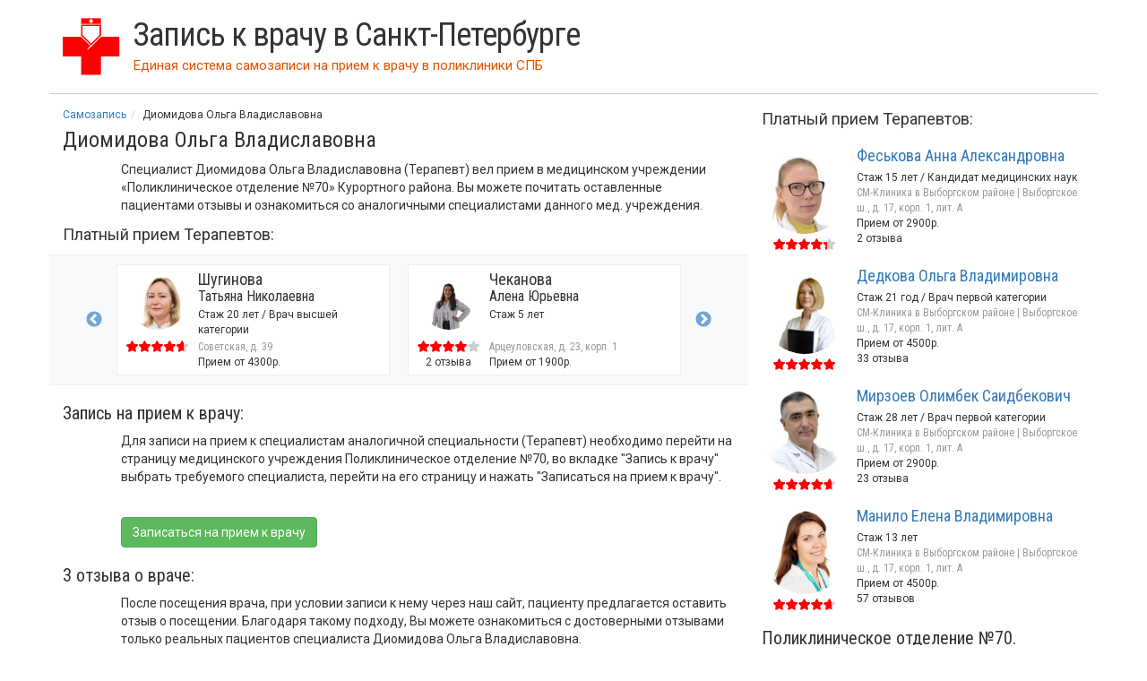

--- FILE ---
content_type: text/html; charset=utf-8
request_url: https://samozapis-spb.ru/doc/10802
body_size: 7189
content:
<!DOCTYPE html>
<html lang="ru">
<head>
	<meta http-equiv="X-UA-Compatible" content="IE=edge">
	<meta name="viewport" content="width=device-width, initial-scale=1">
	<meta name="yandex-verification" content="a92d84b4e34829ce" />
	<title>Диомидова Ольга Владиславовна — терапевт | Поликлиническое отделение №70</title>
	<link href="https://fonts.gstatic.com" rel="preconnect" crossorigin>
	<link href="https://fonts.googleapis.com/css?family=Roboto|Roboto+Condensed:300,400,700&display=swap" rel="stylesheet">
	<meta charset="utf-8" />
<link rel="canonical" href="/doc/10802" />
<script src="https://yastatic.net/pcode/adfox/loader.js" crossorigin="anonymous" async="async"></script>
<meta name="description" content="Терапевт Диомидова Ольга Владиславовна: расписание приема, отзывы и запись к врачу в мед. учреждение &amp;laquo;Поликлиническое отделение №70&amp;raquo; Курортного района" />
<link rel="shortcut icon" href="//samozapis-spb.ru/favicon.ico" type="image/vnd.microsoft.icon" />
	<link type="text/css" rel="stylesheet" href="/sites/all/themes/spb/bootstrap/3.3.1/bootstrap.min.css" media="all" />
<link type="text/css" rel="stylesheet" href="/sites/all/themes/spb/js/slick/slick.css" media="all" />
<link type="text/css" rel="stylesheet" href="/sites/all/themes/spb/js/slick/slick-theme.css" media="all" />
<link type="text/css" rel="stylesheet" href="//samozapis-spb.ru/sites/default/files/css/css_tVqBsG2BfopeAv21Qii0yuCXw_aUQBr7B461ScJaHJc.css" media="all" />
	<script type="text/javascript" src="/sites/all/themes/spb/bootstrap/jquery-1.9.1.min.js"></script>
<script type="text/javascript" src="//samozapis-spb.ru/misc/jquery-extend-3.4.0.js?v=1.4.4"></script>
<script type="text/javascript" src="//samozapis-spb.ru/misc/jquery-html-prefilter-3.5.0-backport.js?v=1.4.4"></script>
<script type="text/javascript" src="//samozapis-spb.ru/misc/jquery.once.js?v=1.2"></script>
<script type="text/javascript" src="//samozapis-spb.ru/misc/drupal.js?t807tp"></script>
<script type="text/javascript" src="//samozapis-spb.ru/sites/default/files/languages/ru_cfBtILfO_C39GmXyLEZ8FN06r_OToEo2-W77_6vZ-6U.js?t807tp"></script>
<script type="text/javascript">
<!--//--><![CDATA[//><!--
jQuery.extend(Drupal.settings, {"basePath":"\/","pathPrefix":"","setHasJsCookie":0,"ajaxPageState":{"theme":"spb","theme_token":"GPHNWhREBmoE-rrSuyu-PolB-Hoeftn1iATvS_VQ0Fc","js":{"\/sites\/all\/themes\/spb\/bootstrap\/3.3.1\/bootstrap.min.js":1,"\/sites\/all\/themes\/spb\/js\/doc_dd_slider.js?v=20":1,"\/sites\/all\/themes\/spb\/js\/slick\/slick.min.js":1,"\/sites\/all\/themes\/spb\/js\/sticky\/jquery.sticky.js":1,"misc\/jquery.js":1,"misc\/jquery-extend-3.4.0.js":1,"misc\/jquery-html-prefilter-3.5.0-backport.js":1,"misc\/jquery.once.js":1,"misc\/drupal.js":1,"public:\/\/languages\/ru_cfBtILfO_C39GmXyLEZ8FN06r_OToEo2-W77_6vZ-6U.js":1},"css":{"\/sites\/all\/themes\/spb\/bootstrap\/3.3.1\/bootstrap.min.css":1,"\/sites\/all\/themes\/spb\/js\/slick\/slick.css":1,"\/sites\/all\/themes\/spb\/js\/slick\/slick-theme.css":1,"sites\/all\/themes\/spb\/css\/base.css":1,"sites\/all\/themes\/spb\/css\/bootstrap-grid-ms.min.css":1}}});
//--><!]]>
</script>
	
	<!-- HTML5 shim and Respond.js for IE8 support of HTML5 elements and media queries -->
	<!--[if lt IE 9]>
		<script src="https://oss.maxcdn.com/html5shiv/3.7.3/html5shiv.min.js"></script>
		<script src="https://oss.maxcdn.com/respond/1.4.2/respond.min.js"></script>
	<![endif]-->
</head>

<body class="html not-front not-logged-in no-sidebars page-node page-node- page-node-12386 node-type--doc" >
	
		
<div class="container" id="page">
	<header class="row">
		<div class="col-xs-12"><div class="media"><div class="media-left media-middle"><a href="/"><svg xmlns="http://www.w3.org/2000/svg" width="81" height="80" viewBox="0 0 81 80">
			  <path fill="#FF0000" fill-rule="evenodd" d="M0 26h26l14 14 14-14h26v28H54v26H26V54H0"/>
			  <path fill="#FFF" fill-rule="evenodd" d="M54 24v2L35 45v-2"/>
			  <path fill="none" stroke="#FF0000" stroke-width="2" d="M27 10v14l13 13 13-13V10z"/>
			  <path fill="#FF0000" fill-rule="evenodd" d="M26 0v8h28V0"/>
			  <path fill="#FFF" fill-rule="evenodd" d="M39 1h2v2h2v2h-2v2h-2V5h-2V3h2"/>
			</svg></a></div><div class="media-body media-middle"><a href="/"><span class="title">Запись к врачу в Санкт-Петербурге</span></a><div id="slogan"><span class="pull-left">Единая система самозаписи на прием к врачу</span> <span class="hidden-xs">&nbsp;в поликлиники СПБ</span></div></div></div></div>	</header>
	
		
	<section id="content" class="row">
		<article class="col-md-8 col-xs-12" id="doc_page" itemscope itemtype="http://schema.org/Physician">
			<div id="breadcrumb" class="clearfix"><ol class="breadcrumb" itemscope itemtype="https://schema.org/BreadcrumbList"><li itemprop="itemListElement" itemscope itemtype="https://schema.org/ListItem"><a itemprop="item" href="/"><span itemprop="name">Самозапись</span></a><meta itemprop="position" content="1" /></li><li itemprop="itemListElement" itemscope itemtype="https://schema.org/ListItem"><span itemprop="name">Диомидова Ольга Владиславовна</span><meta itemprop="position" content="2" /></li></ol></div>
			<div class="editab"></div>			<h1 id="page-title"><span itemprop="name">Диомидова Ольга Владиславовна</span></h1>
						<link itemprop="url" href="https://samozapis-spb.ru/doc/10802"><meta itemprop="address" content="Россия, Санкт-Петербург, поселок Песочный, Ленинградская улица, 52А"><link itemprop="image" href="https://samozapis-spb.ru/female.svg"><div class="row"><div class="col-xs-12 col-ms-11 col-ms-offset-1"><p>Специалист Диомидова Ольга Владиславовна (Терапевт) вел прием в медицинском учреждении &laquo;Поликлиническое отделение №70&raquo; Курортного района. Вы можете почитать оставленные пациентами отзывы и ознакомиться со аналогичными специалистами данного мед. учреждения.</p></div></div><div id="ticket_dd" class="right_docs img64"><div class="sub_h4_title">Платный прием Терапевтов:</div><div id="dd_fixed_top"><div class="row"><div class="col-lg-10 col-lg-offset-1"><div class="row dd_slick_items"><a href="/doctor/1053064" class="dd_slick_item media col-xs-12 col-lg-6"><div class="media-left"><img class="lazy img-circle media-object" src="//samozapis-spb.ru/doc_thumb_256/1053064.jpg" alt="Ясакова Елена Владимировна"><span class="star"><span style="width: 88.4%;"></span></span><div class="slick_dd_oc">2 отзыва</div></div><div class="media-body"><div class="sub_title">Ясакова</div><div class="sub_title_io">Елена Владимировна</div><div class="slick_dd_chars">Стаж 33 года / Врач высшей категории</div><div class="clin-adr">Советская, д. 39</div><div> Прием от 3500р.</div></div></a><a href="/doctor/1087020" class="dd_slick_item media col-xs-12 col-lg-6"><div class="media-left"><img class="lazy img-circle media-object" src="//samozapis-spb.ru/doc_thumb_256/1087020.jpg" alt="Шугинова Татьяна Николаевна"><span class="star"><span style="width: 92%;"></span></span></div><div class="media-body"><div class="sub_title">Шугинова</div><div class="sub_title_io">Татьяна Николаевна</div><div class="slick_dd_chars">Стаж 20 лет / Врач высшей категории</div><div class="clin-adr">Советская, д. 39</div><div> Прием от 4300р.</div></div></a><a href="/doctor/1079074" class="dd_slick_item media col-xs-12 col-lg-6"><div class="media-left"><img class="lazy img-circle media-object" src="//samozapis-spb.ru/doc_thumb_256/1079074.jpg" alt="Чеканова Алена Юрьевна"><span class="star"><span style="width: 80.4%;"></span></span><div class="slick_dd_oc">2 отзыва</div></div><div class="media-body"><div class="sub_title">Чеканова</div><div class="sub_title_io">Алена Юрьевна</div><div class="slick_dd_chars">Стаж 5 лет</div><div class="clin-adr">Арцеуловская, д. 23, корп. 1</div><div> Прием от 1900р.</div></div></a><a href="/doctor/290158" class="dd_slick_item media col-xs-12 col-lg-6"><div class="media-left"><img class="lazy img-circle media-object" src="//samozapis-spb.ru/doc_thumb_256/290158.jpg" alt="Андреева Анжела Вадимовна"><span class="star"><span style="width: 86%;"></span></span></div><div class="media-body"><div class="sub_title">Андреева</div><div class="sub_title_io">Анжела Вадимовна</div><div class="slick_dd_chars">Стаж 26 лет</div><div class="clin-adr">Юнтоловский пр-т, д. 51, корп. 1</div><div> Прием от 2200р.</div></div></a></div></div></div></div><!--
				<section class="row">
					<div class="col-xs-12 col-ms-11 col-ms-offset-1 text-center"><div id="ya_schedule" style="display: inline-block;"></div>
				</div></section>
-->
				<section class="row"><h2 class="col-xs-12">Запись на прием к врачу:</h2><div class="col-xs-12 col-ms-11 col-ms-offset-1"><p>Для записи на прием к специалистам аналогичной специальности (Терапевт) необходимо перейти на страницу медицинского учреждения Поликлиническое отделение №70, во вкладке "Запись к врачу" выбрать требуемого специалиста, перейти на его страницу и нажать "Записаться на прием к врачу".</p>				<div class="text-left">
					<!--Тип баннера: Под расписанием гос. врача-->
					<div id="adfox_160604333624482133" style="display: inline-block;"></div>
					<script>
					(function(w, n) {
							w[n] = w[n] || [];
							w[n].push({
									ownerId: 287837,
									containerId: 'adfox_160604333624482133',
									params: {
											pp: 'h',
											ps: 'emla',
											p2: 'haft'
									}
							});
					})(window, 'adfoxAsyncParams');
					</script>
<!-- 					<div id="ya_schedule" style="display: inline-block;"></div>	 -->
				</div>
				<a id="go_to_off_pol" class="btn btn-success mt5" href="/kurortnyy/gb40-po70">Записаться на прием к врачу</a></div></section><section id="doc_reviews" class="row"><h2 class="col-xs-12">3 отзыва о враче:</h2><div class="col-xs-12 col-ms-11 col-ms-offset-1"><p>После посещения врача, при условии записи к нему через наш сайт, пациенту предлагается оставить отзыв о посещении. Благодаря такому подходу, Вы можете ознакомиться с достоверными отзывами только реальных пациентов специалиста Диомидова Ольга Владиславовна.</p><article class="review" itemprop="review" itemscope itemtype="http://schema.org/Review"><meta itemprop="itemReviewed" content="Диомидова Ольга Владиславовна"><div itemprop="reviewRating" itemscope itemtype="http://schema.org/Rating">
				<meta itemprop="ratingValue" content="100">
				<meta itemprop="worstRating" content="1">
				<meta itemprop="bestRating" content="100">
			</div><div class="r_score"><span class="star"><span style="width: 100%;"></span></span> Отлично</div><div class="r_body" itemprop="reviewBody">Отличный специалист, чуткий и внимательный. Рекомендую.</div><div class="r_about"><span itemprop="author">Андреева Екатерина</span>, <span itemprop="datePublished" content="2019-11-13">13 Ноя 2019</span></div></article><article class="review" itemprop="review" itemscope itemtype="http://schema.org/Review"><meta itemprop="itemReviewed" content="Диомидова Ольга Владиславовна"><div itemprop="reviewRating" itemscope itemtype="http://schema.org/Rating">
				<meta itemprop="ratingValue" content="100">
				<meta itemprop="worstRating" content="1">
				<meta itemprop="bestRating" content="100">
			</div><div class="r_score"><span class="star"><span style="width: 100%;"></span></span> Отлично</div><div class="r_body" itemprop="reviewBody">Ольга Владиславовна замечательный врач!<br />
Внимательная и отзывчивая, очень рада, что она у нас есть!</div><div class="r_about"><span itemprop="author">Нина</span>, <span itemprop="datePublished" content="2019-08-06">6 Авг 2019</span></div></article><article class="review" itemprop="review" itemscope itemtype="http://schema.org/Review"><meta itemprop="itemReviewed" content="Диомидова Ольга Владиславовна"><div itemprop="reviewRating" itemscope itemtype="http://schema.org/Rating">
				<meta itemprop="ratingValue" content="100">
				<meta itemprop="worstRating" content="1">
				<meta itemprop="bestRating" content="100">
			</div><div class="r_score"><span class="star"><span style="width: 100%;"></span></span> Отлично</div><div class="r_body" itemprop="reviewBody">Огромное спасибо. Очень довольна отношением к пациенту. Добрая, внимательная и грамотная. Больше бы таких врачей в наши дни. С удовольствием посоветую всем обращаться к Ольге Владиславовне.</div><div class="r_about"><span itemprop="author">Ирина</span>, <span itemprop="datePublished" content="2019-06-03">3 Июн 2019</span></div></article></div><div itemprop="aggregateRating" itemscope itemtype="http://schema.org/AggregateRating"><meta itemprop="itemReviewed" content="Диомидова Ольга Владиславовна"><meta itemprop="ratingValue" content="100"><meta itemprop="worstRating" content="1"><meta itemprop="bestRating" content="100"><meta itemprop="ratingCount" content="3"></div></section>			
			<div class="col-xs-12 col-ms-11 col-ms-offset-1">
					<!--Тип баннера: Под отзывами гос. врача-->
					<div class="row text-left"><div id="adfox_16060451281171135" style="display: inline-block;"></div></div>
			</div>

			<script>
			(function(w, n) {
					w[n] = w[n] || [];
					w[n].push({
							ownerId: 287837,
							containerId: 'adfox_16060451281171135',
							params: {
									pp: 'i',
									ps: 'emla',
									p2: 'hafu'
							}
					});
			})(window, 'adfoxAsyncParams');
			</script>
		</article>

		<aside class="col-md-4 col-xs-12">
			<section id="doc_paid_docs" class="visible-md visible-lg">
				<div id="ticket_dd" class="right_docs img96"><div class="sub_h4_title">Платный прием Терапевтов:</div><div class="media"><div class="media-left"><a href="/doctor/1362930"><img class="lazy img-circle media-object" src="//samozapis-spb.ru/doc_thumb_256/1362930.jpg" alt="Феськова Анна Александровна"></a><span class="star"><span style="width: 86.2%;"></span></span></div><div class="media-body"><div class="sub_title"><a href="/doctor/1362930">Феськова Анна Александровна</a></div><div>Стаж 15 лет / Кандидат медицинских наук</div><div class="clin-adr">СМ-Клиника в Выборгском районе | Выборгское ш., д. 17, корп. 1, лит. А</div><div> Прием от 2900р.</div><div>2 отзыва</div></div></div><div class="media"><div class="media-left"><a href="/doctor/8267"><img class="lazy img-circle media-object" src="//samozapis-spb.ru/doc_thumb_256/8267.jpg" alt="Дедкова Ольга Владимировна"></a><span class="star"><span style="width: 98.6%;"></span></span></div><div class="media-body"><div class="sub_title"><a href="/doctor/8267">Дедкова Ольга Владимировна</a></div><div>Стаж 21 год / Врач первой категории</div><div class="clin-adr">СМ-Клиника в Выборгском районе | Выборгское ш., д. 17, корп. 1, лит. А</div><div> Прием от 4500р.</div><div>33 отзыва</div></div></div><div class="media"><div class="media-left"><a href="/doctor/1092740"><img class="lazy img-circle media-object" src="//samozapis-spb.ru/doc_thumb_256/1092740.jpg" alt="Мирзоев Олимбек Саидбекович"></a><span class="star"><span style="width: 92.4%;"></span></span></div><div class="media-body"><div class="sub_title"><a href="/doctor/1092740">Мирзоев Олимбек Саидбекович</a></div><div>Стаж 28 лет / Врач первой категории</div><div class="clin-adr">СМ-Клиника в Выборгском районе | Выборгское ш., д. 17, корп. 1, лит. А</div><div> Прием от 2900р.</div><div>23 отзыва</div></div></div><div class="media"><div class="media-left"><a href="/doctor/52141"><img class="lazy img-circle media-object" src="//samozapis-spb.ru/doc_thumb_256/52141.jpg" alt="Манило Елена Владимировна"></a><span class="star"><span style="width: 92.8%;"></span></span></div><div class="media-body"><div class="sub_title"><a href="/doctor/52141">Манило Елена Владимировна</a></div><div>Стаж 13 лет</div><div class="clin-adr">СМ-Клиника в Выборгском районе | Выборгское ш., д. 17, корп. 1, лит. А</div><div> Прием от 4500р.</div><div>57 отзывов</div></div></div></div>			</section>
			<section id="other_pol_docs">
				<h3>Поликлиническое отделение №70. <br/>Все специалисты:</h3><span>акушер-гинеколог</span><div class="item-list"><ul><li class="first"><a href="/doc/203951367">Белкина Анастасия Павловна</a></li>
<li class="last"><a href="/doc/10797">Денисова Галина Борисовна</a><span class="glyphicon glyphicon-comment"></span></li>
</ul></div><span>вакцинация от covid-19</span><div class="item-list"><ul><li class="first last"><a href="/doc/203928445">Кабинет вакцинации от COVID-19 (1-ый этап)</a></li>
</ul></div><span>врач функциональной диагностики</span><div class="item-list"><ul><li class="first last"><a href="/doc/203925100">Башаров Дмитрий Константинович</a></li>
</ul></div><span>кардиолог</span><div class="item-list"><ul><li class="first last"><a href="/doc/203944053">Башаров Дмитрий Константинович</a></li>
</ul></div><span>невролог</span><div class="item-list"><ul><li class="first"><a href="/doc/145480739">Спирин Анатолий Борисович</a></li>
<li class="last"><a href="/doc/203948184">Федорова Мария Сергеевна</a></li>
</ul></div><span>оториноларинголог (лор)</span><div class="item-list"><ul><li class="first"><a href="/doc/203944972">Абдулаев Казбек Мухтарпашаевич</a></li>
<li class="last"><a href="/doc/10800">Мысова Вилюза Файзелхаковна</a><span class="glyphicon glyphicon-comment"></span></li>
</ul></div><span>офтальмолог</span><div class="item-list"><ul><li class="first"><a href="/doc/10801">Дедюрин Илья Энгельсович</a><span class="glyphicon glyphicon-comment"></span></li>
<li class="last"><a href="/doc/203946346">Чернова Анастасия Андреевна</a></li>
</ul></div><span>педиатр</span><div class="item-list"><ul><li class="first"><a href="/doc/203927415">Джалоли Рухшона Бахромзода</a></li>
<li><a href="/doc/139881599">Ковтун Талина Александровна</a></li>
<li><a href="/doc/203930978">Медведева Светлана Станиславовна</a></li>
<li class="last"><a href="/doc/203949044">Федоров Олег Игоревич</a></li>
</ul></div><span>педиатр участковый</span><div class="item-list"><ul><li class="first last"><a href="/doc/203928044">Сергеева Екатерина Александровна</a></li>
</ul></div><span>терапевт</span><div class="item-list"><ul><li class="first"><a href="/doc/10802" class="active">Диомидова Ольга Владиславовна</a><span class="glyphicon glyphicon-comment"></span></li>
<li><a href="/doc/10803">Ковалевская Ирина Александровна</a><span class="glyphicon glyphicon-comment"></span></li>
<li><a href="/doc/10804">Менская Татьяна Васильевна</a><span class="glyphicon glyphicon-comment"></span></li>
<li><a href="/doc/162518330">Пройда Таисия Даниловна</a><span class="glyphicon glyphicon-comment"></span></li>
<li><a href="/doc/203930588">Фурсова Елена Витальевна</a></li>
<li class="last"><a href="/doc/103174710">Яруллов Линар Хамитович</a><span class="glyphicon glyphicon-comment"></span></li>
</ul></div><span>терапевт участковый</span><div class="item-list"><ul><li class="first"><a href="/doc/203930905">Веретенникова Полина Григорьевна</a></li>
<li><a href="/doc/203948276">Закусова Анастасия Дмитриевна</a></li>
<li><a href="/doc/180073092">Кочарян Инна Витальевна</a><span class="glyphicon glyphicon-comment"></span></li>
<li><a href="/doc/203926767">Рахманова Озода Шухратовна</a></li>
<li><a href="/doc/203946553">Скобелева Александра Михайловна</a></li>
<li><a href="/doc/203929527">Сысоева Татьяна Васильевна</a></li>
<li class="last"><a href="/doc/203945188">Штримп Никита Андреевич</a></li>
</ul></div><span>хирург</span><div class="item-list"><ul><li class="first"><a href="/doc/203949108">Гладышев Антон Андреевич</a></li>
<li><a href="/doc/203928409">Кутырин Вячеслав Сергеевич</a></li>
<li><a href="/doc/113077280">Максимов Александр Михайлович</a><span class="glyphicon glyphicon-comment"></span></li>
<li class="last"><a href="/doc/140933487">Нешитой Александр Федорович</a><span class="glyphicon glyphicon-comment"></span></li>
</ul></div> 
			</section>
		</aside>
	
	</section>
	


	<footer class="row">
			<div class="col-sm-10">
		<div class="row">
			<div class="col-sm-3">
				<ul class="list-unstyled">
					<li><a href="/news">Новости медицины</a></li>
					<li><a href="/cancel">Как отменить запись к врачу?</a></li>
				</ul>				
			</div>
			<div class="col-sm-4">
				<ul class="list-unstyled">
					<li><a href="/sv-med/samozapis">СВ-МЕД самозапись</a></li>
					<li><a href="/on-line-zapis">On-line запись в поликлиники Петербурга</a></li>
				</ul>
			</div>
			<div class="col-sm-2">			
				<ul class="list-unstyled">
					<li><a href="/ads">Реклама</a></li>
					<li><a href="/contact">Контакты</a></li>
				</ul>
			</div>
			<div class="col-sm-3">
				<ul class="list-unstyled">
					<li><a href="/privacy">Политика конфиденциальности</a></li>
<!-- 					<li><span class="glyphicon glyphicon-copyright-mark"></span> samozapis-spb.ru</li> -->
				</ul>
			</div>

			<div class="col-xs-12 privacy_info">
Информация получена из открытых источников и ответственность за её достоверность Администрация samozapis-spb.ru не несёт. Отзывы и комментарии являются оценочными суждениями их авторов и не имеют отношения к редакции сайта. Запрещено любое использование материалов сайта без письменного разрешения администрации. Информация не может быть использована для замены непосредственной консультации с врачом или принятия решения о применении лекарственных средств.
			</div>
		</div>
	</div>
	<div class="col-sm-2">
		<div class="row">
			<div class="col-sm-12 col-xs-6 count">
			</div>
			<div class="col-sm-12 col-xs-6 privacy_rate">18+</div>	
		</div>	
	</div>
	</footer>
</div>
<!--
<script type="text/javascript">
		(function(w, d, n, s, t) {
				w[n] = w[n] || [];
				if (window.matchMedia("only screen and (max-device-width: 479px)").matches){
					w[n].push(function() {
							Ya.Context.AdvManager.render({
									blockId: "R-A-74325-13",
									renderTo: "ya_schedule",
									horizontalAlign: false,
									async: true
							});
					});
	}
	else{
					w[n].push(function() {
							Ya.Context.AdvManager.render({
									blockId: "R-A-74325-4",
									renderTo: "ya_schedule",
									horizontalAlign: false,
									async: true
							});
							Ya.Context.AdvManager.render({
									blockId: "R-A-74325-3",
									renderTo: "yandex_rtb_R-A-74325-3",
									horizontalAlign: false,
									async: true
							});
					});
				}
				t = d.getElementsByTagName("script")[0];
				s = d.createElement("script");
				s.type = "text/javascript";
				s.src = "//an.yandex.ru/system/context.js";
				s.async = true;
				t.parentNode.insertBefore(s, t);
		})(this, this.document, "yandexContextAsyncCallbacks");
</script>
-->
	<script type="text/javascript" src="/sites/all/themes/spb/bootstrap/3.3.1/bootstrap.min.js"></script>
<script type="text/javascript" src="/sites/all/themes/spb/js/doc_dd_slider.js?v=20"></script>
<script type="text/javascript" src="/sites/all/themes/spb/js/slick/slick.min.js"></script>
<script type="text/javascript" src="/sites/all/themes/spb/js/sticky/jquery.sticky.js"></script>

	<!-- Yandex.Metrika counter -->
  <script type="text/javascript" >
     (function(m,e,t,r,i,k,a){m[i]=m[i]||function(){(m[i].a=m[i].a||[]).push(arguments)};
     m[i].l=1*new Date();
     for (var j = 0; j < document.scripts.length; j++) {if (document.scripts[j].src === r) { return; }}
     k=e.createElement(t),a=e.getElementsByTagName(t)[0],k.async=1,k.src=r,a.parentNode.insertBefore(k,a)})
     (window, document, "script", "https://mc.yandex.ru/metrika/tag.js", "ym");
  
     ym(45302643, "init", {
          clickmap:true,
          trackLinks:true,
          accurateTrackBounce:true
     });
  </script>
  <noscript><div><img src="https://mc.yandex.ru/watch/45302643" style="position:absolute; left:-9999px;" alt="" /></div></noscript>
  <!-- /Yandex.Metrika counter -->
</body>
	
</html>

--- FILE ---
content_type: application/javascript
request_url: https://samozapis-spb.ru/sites/all/themes/spb/js/doc_dd_slider.js?v=20
body_size: 283
content:
jQuery(document).ready(function($) {	
	window.onload = function() {
		ym(45302643,'reachGoal','doc_off_show');
	}	
	$("#go_to_off_pol").click(function(e) {
		ym(45302643,'reachGoal','doc_off_go_to_pol');
	});
	
	$("#dd_fixed_top a.dd_slick_item").click(function(e) {
		ym(45302643,'reachGoal','dd_slick_to_doc');
	});
	
	$("#doc_paid_docs a").click(function(e) {
		ym(45302643,'reachGoal','dd_doc_right_to_doc');
	});
	
	$("#dd_fixed_top").sticky({ topSpacing: 0 });
	
	$('.dd_slick_items').slick({
			slidesToShow: 2,
			slidesToScroll: 1,
			autoplay: true,
			adaptiveHeight: true,
			infinite: false,
			respondTo: 'slider',
			infinite: true,
			responsive: [
			    {
					breakpoint: 480,
					settings: {
						slidesToShow: 1,
						slidesToScroll: 1,
						centerMode: true,
						arrows: false,
						centerPadding: '20px',
					}
			    }
			]
		});
});